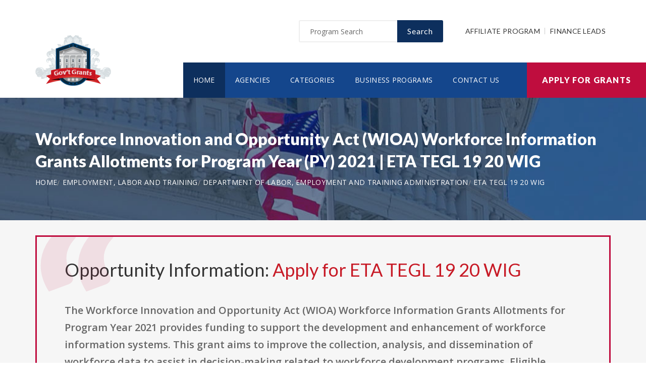

--- FILE ---
content_type: text/html; charset=UTF-8
request_url: https://www.homerenovationgrants.org/opportunity/workforce-innovation-and-opportunity-act-wioa-workforce-information-grants-allotments-for-program-year-py-2021/56837
body_size: 7649
content:
<!doctype html>
<html lang="en">

<head>

  <!-- Google Web Fonts
  ================================================== -->

  <link href="https://fonts.googleapis.com/css?family=Open+Sans:300,400,600,700,800%7CLato:300,400,700,900" rel="stylesheet">

  <!-- Basic Page Needs
  ================================================== -->

  <base href="https://www.homerenovationgrants.org/">
  <title>Workforce Innovation and Opportunity Act (WIOA) Workforce Information Grants Allotments for Program Year (PY) 2021 | ETA TEGL 19 20 WIG</title>
  
  <!--meta info-->
  <meta charset="utf-8">
  <meta name="author" content="www.homerenovationgrants.org">
  <meta name="keywords" content="">
  <meta name="description" content="Learn and Apply for Government Funding Opportunity: Workforce Innovation and Opportunity Act (WIOA) Workforce Information Grants Allotments for Program Year (PY) 2021">
  <link rel="canonical" href="https://www.homerenovationgrants.org/opportunity/workforce-innovation-and-opportunity-act-wioa-workforce-information-grants-allotments-for-program-year-py-2021/56837" />
  <!-- Mobile Specific Metas
  ================================================== -->
  <meta name="viewport" content="width=device-width, initial-scale=1.0, maximum-scale=1.0, user-scalable=no">

  <!-- Vendor CSS
  ============================================ -->
  
  <link rel="stylesheet" href="v2/font/linea-basic/styles.css">
  <link rel="stylesheet" href="v2/font/linea-ecommerce/styles.css">
  <link rel="stylesheet" href="v2/font/linea-arrows/styles.css">
  <link rel="stylesheet" href="v2/plugins/fancybox/jquery.fancybox.css">
  <link rel="stylesheet" href="v2/plugins/revolution/css/settings.css">
  <link rel="stylesheet" href="v2/plugins/revolution/css/layers.css">
  <link rel="stylesheet" href="v2/plugins/revolution/css/navigation.css">

  <!-- CSS theme files
  ============================================ -->
  <link rel="stylesheet" href="v2/css/bootstrap.min.css">
  <link rel="stylesheet" href="v2/css/fontello.css">
  <link rel="stylesheet" href="v2/css/owl.carousel.css">
  <link rel="stylesheet" href="v2/css/style.css">
  <link rel="stylesheet" href="v2/css/responsive.css">


    <meta property='og:title' content='Workforce Innovation and Opportunity Act (WIOA) Workforce Information Grants Allotments for Program Year (PY) 2021 | ETA TEGL 19 20 WIG'/>
    <meta property='og:type' content='article'/>
    <meta property='og:url' content='https://www.homerenovationgrants.org/opportunity/workforce-innovation-and-opportunity-act-wioa-workforce-information-grants-allotments-for-program-year-py-2021/56837'/>
    <meta property='og:image' content='https://www.homerenovationgrants.org/images/logo_top.png'/>
    <meta property='og:site_name' content='HOMERENOVATIONGRANTS.ORG'/>
    <meta property='og:description' content='Learn and Apply for Government Funding Opportunity: Workforce Innovation and Opportunity Act (WIOA) Workforce Information Grants Allotments for Program Year (PY) 2021'/>
		
		<meta name='robots' content='index, follow'>
		
<link rel="shortcut icon" href="images/favicon.ico" type="image/x-icon">
<link rel="icon" href="images/favicon.ico" type="image/x-icon">

	<!--
<script async src="//pagead2.googlesyndication.com/pagead/js/adsbygoogle.js"></script>
<script>
  (adsbygoogle = window.adsbygoogle || []).push({
    google_ad_client: "ca-pub-7491980484785142",
    enable_page_level_ads: true
  });
</script>
-->

</head>

<body>
<script>
window.addEventListener('mouseover', initLandbot, { once: true });
window.addEventListener('touchstart', initLandbot, { once: true });
var myLandbot;
function initLandbot() {
  if (!myLandbot) {
    var s = document.createElement('script');s.type = 'text/javascript';s.async = true;
    s.addEventListener('load', function() {
      var myLandbot = new Landbot.Livechat({
        configUrl: 'https://chats.landbot.io/v3/H-1190840-SWBK33D9X6YW7FXH/index.json',
      });
    });
    s.src = 'https://cdn.landbot.io/landbot-3/landbot-3.0.0.js';
    var x = document.getElementsByTagName('script')[0];
    x.parentNode.insertBefore(s, x);
  }
}
</script>
<div id="fb-root"></div>
<script>(function(d, s, id) {
  var js, fjs = d.getElementsByTagName(s)[0];
  if (d.getElementById(id)) return;
  js = d.createElement(s); js.id = id;
  js.src = "//connect.facebook.net/en_US/all.js#xfbml=1&appId=138342592886256";
  fjs.parentNode.insertBefore(js, fjs);
}(document, 'script', 'facebook-jssdk'));</script>

  <div class="loader"></div>


  <!-- - - - - - - - - - - - - - Wrapper - - - - - - - - - - - - - - - - -->

  <div id="wrapper" class="wrapper-container">

    <!-- - - - - - - - - - - - - Mobile Menu - - - - - - - - - - - - - - -->

    <nav id="mobile-advanced" class="mobile-advanced"></nav>

    <!-- - - - - - - - - - - - - - Header - - - - - - - - - - - - - - - - -->

    <header id="header" class="sticky-header header-3">

      <!-- top-header -->

      <div class="top-header">

        <div class="container">
          
          <div class="row">
            
            <div class="col-lg-3">
              
              <!-- logo -->

              <div class="logo-wrap">

                <a href="https://www.homerenovationgrants.org" class="logo"><img src="v2/images/logo_top.png" alt="Government Grants"></a>

              </div>

            </div>
            <div class="col-lg-9">

              <div class="page-options">
                
                <div class="join-us style-3">
                  
                  <div class="newslatter">
                    <form class="join-form" action='search' method='post'>
                      <button type="submit" class="btn btn-style-4 f-right">Search</button>
                      <div class="input-holder">
                        <input type="text" name="query" placeholder="Program Search" value="" onfocus="this.value = '';" onblur="if (this.value == '') {this.value = 'Funding Number Search';}">
                      </div>
                    </form>
                  </div>


                </div>

                <div class="lang-section">
                   <a href='https://www.usgrants.org/affiliate-program'>Affiliate Program</a>
                  <a href='https://www.usgrants.org/finance-leads.html'>Finance Leads</a>
                </div>
                

                
              </div>
              
              <!--main menu-->

              <div class="menu-holder">
                
                <div class="menu-wrap">

                  <div class="nav-item">
                    
                    <!-- - - - - - - - - - - - - - Navigation - - - - - - - - - - - - - - - - -->

                    <nav id="main-navigation" class="main-navigation">
                      <ul id="menu" class="clearfix">
                        <li class="current"><a href="https://www.homerenovationgrants.org">Home</a></li>
                        <li class=""><a href="https://www.homerenovationgrants.org/agency">Agencies</a></li>
                        <li class=""><a href="https://www.homerenovationgrants.org/category">Categories</a></li>
                        <li class=""><a href="https://www.homerenovationgrants.org/business">Business Programs</a></li>
                        <li class=""><a href="https://www.homerenovationgrants.org/contact">Contact Us</a></li>
                      </ul>
                    </nav>

                    <!-- - - - - - - - - - - - - end Navigation - - - - - - - - - - - - - - - -->

                  </div>

                </div>

              </div>

            </div>

          </div>
        </div>


        <a href="https://www.homerenovationgrants.org/apply" class="btn btn-style-6 btn-big">Apply for Grants</a>




      </div>
      
    </header>

    <!-- - - - - - - - - - - - - end Header - - - - - - - - - - - - - - - -->

    <div class="breadcrumbs-wrap" data-bg="v2/images/1920x200.jpg">

      <div class="container">
        
        <h1 class="page-title" style="font-size:2em;">Workforce Innovation and Opportunity Act (WIOA) Workforce Information Grants Allotments for Program Year (PY) 2021 | ETA TEGL 19 20 WIG</h1>

    <!-- - - - - - - - - - - - - - Breadcrumbs - - - - - - - - - - - - - - - - -->



        <ul class="breadcrumbs">
<li><a href='https://www.homerenovationgrants.org' style='color:#ffffff;'>Home</a></li><li><a href='https://www.homerenovationgrants.org/category/employment-labor-and-training' style='color:#ffffff;'>Employment, Labor and Training</a></li><li><a href='https://www.homerenovationgrants.org/agency/department-of-labor-employment-and-training-administration' style='color:#ffffff;'>Department of Labor, Employment and Training Administration</a></li><li><a href='https://www.homerenovationgrants.org/opportunity/workforce-innovation-and-opportunity-act-wioa-workforce-information-grants-allotments-for-program-year-py-2021/56837' style='color:#ffffff;'>ETA TEGL 19 20 WIG</a></li>        </ul>

    <!-- - - - - - - - - - - - - end Breadcrumbs - - - - - - - - - - - - - - - -->

      </div>

    </div>

    <!-- - - - - - - - - - - - - - Content - - - - - - - - - - - - - - - - -->

    <div id="content">
      
      <div class="page-section-bg type2" style="padding-top:30px;">
        
        <div class="container">
          
          <div class="">



<div class='blockquote-holder with-bg style-2'>
                <blockquote>

<h3 class='section-title'>Opportunity Information: <a href='apply' style='color:#c71925;'>Apply for ETA TEGL 19 20 WIG</a></h3>

		<p>The Workforce Innovation and Opportunity Act (WIOA) Workforce Information Grants Allotments for Program Year 2021 provides funding to support the development and enhancement of workforce information systems. This grant aims to improve the collection, analysis, and dissemination of workforce data to assist in decision-making related to workforce development programs. Eligible recipients include state agencies and other organizations involved in workforce development initiatives. The goal is to foster a more skilled workforce by ensuring that relevant and up-to-date information is accessible to job seekers, employers, and policymakers.</p>

<ul class='custom-list type-2'>
<li>The <a href='https://www.homerenovationgrants.org/agency/department-of-labor-employment-and-training-administration' style='color:#c71925;'><b>Department of Labor, Employment and Training Administration</b></a> in the employment, labor and training sector is offering a public funding opportunity titled "<b>Workforce Innovation and Opportunity Act (WIOA) Workforce Information Grants Allotments for Program Year (PY) 2021</b>" and is now available to receive applicants.</li><li>Interested and eligible applicants and submit their applications by referencing the CFDA number(s): <b>17.207</b>.</li><li>This funding opportunity was created on Apr 28, 2021.</li><li>Applicants must submit their applications by May 27, 2021 The closing date for receipt of applications under this announcement is May 27, 2021.  Applications must be received no later than 40000 p.m. Eastern Time.. (Agency may still review applications by suitable applicants for the remaining/unused allocated funding in 2026.)</li><li>Each selected applicant is eligible to receive up to $2,481,342.00 in funding.</li><li>The number of recipients for this funding is limited to 54 candidate(s).</li><li>Eligible applicants include: Others (see text field entitled Additional Information on Eligibility for clarification).</li></ul>

<a href='apply' class='btn btn-style-3'>Apply for ETA TEGL 19 20 WIG</a>
<p class='text-size-big' style='width:100%;padding-top:20px;'>[Watch] Creating a grant proposal using the step-by-step wizard inside the applicant portal:</p>
<video controls style='width:100%;max-width:800px;margin-top:20px;'>
<source src='https://www.usgrants.org/videos/106. Opportunity Application.mp4?t=20221030' type='video/mp4'>
Your browser does not support the video tag.
</video>
		</blockquote>
</div>

Browse more opportunities from the same agency: <a href='https://www.homerenovationgrants.org/agency/department-of-labor-employment-and-training-administration' style='color:#c71925;'>Department of Labor, Employment and Training Administration</a><br><br>Browse more opportunities from the same category: <a href='https://www.homerenovationgrants.org/category/employment-labor-and-training' style='color:#c71925;'>Employment, Labor and Training</a><br><br>Next opportunity: <a href='https://www.homerenovationgrants.org/opportunity/fy21-rail-safety-innovations-deserving-exploratory-analysis-rail-safety-idea/56906' style='color:#c71925;'>FY21 Rail Safety Innovations Deserving Exploratory Analysis (Rail Safety IDEA)</a><br><br>Previous opportunity: <a href='https://www.homerenovationgrants.org/opportunity/strengthening-government-through-civil-society-engagement/56763' style='color:#c71925;'>Strengthening Government Through Civil Society Engagement</a><br><br>
<h3 class='section-title'>Applicant Portal:</h3>


<p class='text-size-big'>Are you interested in learning about about how to apply for this government funding opportunity? You can create a free applicant account and receive instant access to our applicant portal that many business owners like you have benefited from.</p>

<a href='apply' class='btn btn-style-3'>Apply for ETA TEGL 19 20 WIG</a>
<p>&nbsp;</p>

	
<h3 class='section-title'>Applicants also applied for:</h3>
<p class='text-size-big'>Applicants who have applied for this opportunity (ETA TEGL 19 20 WIG) also looked into and applied for these:</p>
		<div class='table-type-1 style-2'><table>
<tr>
<th>Funding Opportunity</th>

</tr>
		
<tr>
<td><b>Workforce Innovation and Opportunity Act (WIOA) Employment Service (ES) Allotments for Program Year (PY) 2021</b> <a href='apply' style='color:#c71925;'>Apply for ETA TEGL 19 20 ES</a><br><br>
Funding Number: ETA TEGL 19 20 ES
<br>Agency: Department of Labor, Employment and Training Administration <br>Category: Employment, Labor and Training
<br>Funding Amount: $79,341,643</td>
</tr>
			
<tr>
<td><b>Program Year (PY) 2021 Planning Instructions and Allotments for Senior  Community Service Employment Program (SCSEP) State, Territorial, and  National Grantees</b> <a href='apply' style='color:#c71925;'>Apply for ETA TEGL 20 20</a><br><br>
Funding Number: ETA TEGL 20 20
<br>Agency: Department of Labor, Employment and Training Administration <br>Category: Employment, Labor and Training
<br>Funding Amount: $47,186,793</td>
</tr>
			
<tr>
<td><b>FY 2021 Foreign Labor Certification Grant Planning Guidance</b> <a href='apply' style='color:#c71925;'>Apply for ETA FLC TEGL 21 20 FY21</a><br><br>
Funding Number: ETA FLC TEGL 21 20 FY21
<br>Agency: Department of Labor, Employment and Training Administration <br>Category: Employment, Labor and Training
<br>Funding Amount: $1,923,695</td>
</tr>
			
<tr>
<td><b>Program Year (PY) 2021 Funding Allotments and Instructions for the Indian and Native American (INA) Programs</b> <a href='apply' style='color:#c71925;'>Apply for PY21 NA SEC166 FUNDING</a><br><br>
Funding Number: PY21 NA SEC166 FUNDING
<br>Agency: Department of Labor, Employment and Training Administration <br>Category: Employment, Labor and Training
<br>Funding Amount: $6,205,922</td>
</tr>
			
<tr>
<td><b>The National Farmworker Jobs Program (NFJP) Career Services and Training Grants Reopening for Maine</b> <a href='apply' style='color:#c71925;'>Apply for FOA ETA 20 08 B</a><br><br>
Funding Number: FOA ETA 20 08 B
<br>Agency: Department of Labor, Employment and Training Administration <br>Category: Employment, Labor and Training
<br>Funding Amount: $109,629</td>
</tr>
			
<tr>
<td><b>Program Year 2021 National Farmworker Jobs Program: Career Services and Training Grantees and National Farmworker Jobs Program: Housing Grantees</b> <a href='apply' style='color:#c71925;'>Apply for ETA TEGL 23 20</a><br><br>
Funding Number: ETA TEGL 23 20
<br>Agency: Department of Labor, Employment and Training Administration <br>Category: Employment, Labor and Training
<br>Funding Amount: $8,301,291</td>
</tr>
			
<tr>
<td><b>Targeted Topic Training</b> <a href='apply' style='color:#c71925;'>Apply for SHTG FY 21 01</a><br><br>
Funding Number: SHTG FY 21 01
<br>Agency: Department of Labor, Occupational Safety and Health Administration <br>Category: Employment, Labor and Training
<br>Funding Amount: $160,000</td>
</tr>
			
<tr>
<td><b>Training and Educational Materials Development</b> <a href='apply' style='color:#c71925;'>Apply for SHTG FY 21 02</a><br><br>
Funding Number: SHTG FY 21 02
<br>Agency: Department of Labor, Occupational Safety and Health Administration <br>Category: Employment, Labor and Training
<br>Funding Amount: $75,000</td>
</tr>
			
<tr>
<td><b>Capacity Building Developmental &amp; Capacity Building Pilot</b> <a href='apply' style='color:#c71925;'>Apply for SHTG FY 21 03</a><br><br>
Funding Number: SHTG FY 21 03
<br>Agency: Department of Labor, Occupational Safety and Health Administration <br>Category: Employment, Labor and Training
<br>Funding Amount: $180,000</td>
</tr>
			
<tr>
<td><b>Workplace Safety and Health Training on Infectious Diseases, Including COVID-19</b> <a href='apply' style='color:#c71925;'>Apply for SHTG FY 21 05</a><br><br>
Funding Number: SHTG FY 21 05
<br>Agency: Department of Labor, Occupational Safety and Health Administration <br>Category: Employment, Labor and Training
<br>Funding Amount: $200,000</td>
</tr>
			
<tr>
<td><b>CAREER (Comprehensive and Accessible Reemployment through Equitable Employment Recovery) National Dislocated Worker Grants</b> <a href='apply' style='color:#c71925;'>Apply for ETA TEGL 25 20</a><br><br>
Funding Number: ETA TEGL 25 20
<br>Agency: Department of Labor, Employment and Training Administration <br>Category: Employment, Labor and Training
<br>Funding Amount: $3,000,000</td>
</tr>
			
<tr>
<td><b>Child Labor in Botswana</b> <a href='apply' style='color:#c71925;'>Apply for GABPE ARDF FY20 01</a><br><br>
Funding Number: GABPE ARDF FY20 01
<br>Agency: Department of State, U.S. Mission to Botswana <br>Category: Employment, Labor and Training
<br>Funding Amount: $300,000</td>
</tr>
			
<tr>
<td><b>Strengthening Conciliation to Enhance Resolution of Labor Disputes in Mexico</b> <a href='apply' style='color:#c71925;'>Apply for FOA ILAB 21 09</a><br><br>
Funding Number: FOA ILAB 21 09
<br>Agency: Department of Labor, Bureau of International Labor Affairs <br>Category: Employment, Labor and Training
<br>Funding Amount: $10,000,000</td>
</tr>
			
<tr>
<td><b>Workforce System Technical Assistance Collaborative</b> <a href='apply' style='color:#c71925;'>Apply for FOA ETA 21 09</a><br><br>
Funding Number: FOA ETA 21 09
<br>Agency: Department of Labor, Employment and Training Administration <br>Category: Employment, Labor and Training
<br>Funding Amount: $3,500,000</td>
</tr>
			
<tr>
<td><b>Fiscal Year (FY) 2022 State Workforce Agency Unemployment Insurance (UI) Resource Planning Targets and Guidelines</b> <a href='apply' style='color:#c71925;'>Apply for ETA UIPL 25 21</a><br><br>
Funding Number: ETA UIPL 25 21
<br>Agency: Department of Labor, Employment and Training Administration <br>Category: Employment, Labor and Training
<br>Funding Amount: $22,547,457</td>
</tr>
			
<tr>
<td><b>Private Sector-Led Workforce Development Activity</b> <a href='apply' style='color:#c71925;'>Apply for 72016722RFA00003</a><br><br>
Funding Number: 72016722RFA00003
<br>Agency: Agency for International Development, Kosovo USAID-Pristina <br>Category: Employment, Labor and Training
<br>Funding Amount: $10,000,000</td>
</tr>
			
<tr>
<td><b>Work Opportunity Tax Credit Funding Allotments for Fiscal Year 2022</b> <a href='apply' style='color:#c71925;'>Apply for ETA WOTC TEGL 3 21 2022</a><br><br>
Funding Number: ETA WOTC TEGL 3 21 2022
<br>Agency: Department of Labor, Employment and Training Administration <br>Category: Employment, Labor and Training
<br>Funding Amount: $440,238</td>
</tr>
			
<tr>
<td><b>YouthBuild</b> <a href='apply' style='color:#c71925;'>Apply for FOA ETA 22 01</a><br><br>
Funding Number: FOA ETA 22 01
<br>Agency: Department of Labor, Employment and Training Administration <br>Category: Employment, Labor and Training
<br>Funding Amount: $1,500,000</td>
</tr>
			
<tr>
<td><b>FY 2022 Pipeline Emergency Response Grant (PERG)</b> <a href='apply' style='color:#c71925;'>Apply for 693JK322NF0002</a><br><br>
Funding Number: 693JK322NF0002
<br>Agency: Department of Transportation, Pipeline and Hazardous Materials Safety Admin <br>Category: Employment, Labor and Training
<br>Funding Amount: $250,000</td>
</tr>
			
<tr>
<td><b>Hazardous Materials State Inspection (HMSI) Grants</b> <a href='apply' style='color:#c71925;'>Apply for 693JK322NF0001</a><br><br>
Funding Number: 693JK322NF0001
<br>Agency: Department of Transportation, Pipeline and Hazardous Materials Safety Admin <br>Category: Employment, Labor and Training
<br>Funding Amount: $250,000</td>
</tr>
			</table></div>
<p>&nbsp;</p>
<h3 class='section-title'>Grant application guides and resources</h3>

<p class='text-size-big'>It is always free to apply for government grants. However the process may be very complex depending on the funding opportunity you are applying for. Let us help you!</p>

<a href="apply" class="btn btn-style-3">Apply for Grants</a>



<p>&nbsp;</p>

<div class='blockquote-holder style-2'>
<blockquote>
<h3 class='section-title'>Inside Our Applicants Portal</h3>
<ul class='custom-list type-2'>
<li><b>Grants Repository</b> - Access current and historic funding opportunities with ease. Thousands of funding opportunities are published every week. We can help you sort through the database and find the eligible ones to apply for.</li>
<li><b>Applicant Video Guides</b> - The grant application process can be challenging to follow. We can help you with intuitive video guides to speed up the process and eliminate errors in submissions.</li>
<li><b>Grant Proposal Wizard</b> - We have developed a network of private funding organizations and investors across the United States. We can reach out and submit your proposal to these contacts to maximize your chances of getting the funding you need.</li>
</ul>
<a href='apply' class='btn btn-style-3'>Access Applicants Portal</a>
</blockquote>
</div>

<p>&nbsp;</p>

<h3 class='section-title'>Premium leads for funding administrators, grant writers, and loan issuers</h3>

<p class='text-size-big'>Thousands of people visit our website for their funding needs every day. When a user creates a grant proposal and files for submission, we pass the information on to funding administrators, grant writers, and government loan issuers.</p>

<p class='text-size-big'>If you manage government grant programs, provide grant writing services, or issue personal or government loans, we can help you reach your audience.</p>

<a href='https://www.usgrants.org/finance-leads.html' class='btn btn-style-3'>Learn More</a>

<p>&nbsp;</p>
	
<p>&nbsp;</p>


<h3 class='section-title'>Request more information:</h3>
<p class='text-size-big'>Would you like to learn more about this funding opportunity, similar opportunities to "<b>ETA TEGL 19 20 WIG</b>", eligibility, application service, and/or application tips? Submit an inquiry below:</p>
<p class='text-size-big'>Don't forget to <a href='https://www.usgrants.org/alerts/'><b>subscribe to our grant alerts</b></a> mailing list to receive weekly alerts on new and updated grant funding opportunities like this one in your email.</p>
<div class='join-us style-4'>
<form method='post' action='contact' class='join-form'>
<input type='hidden' name='type' value='funding-inquiry'>
<input type='hidden' name='title' value='Workforce Innovation and Opportunity Act (WIOA) Workforce Information Grants Allotments for Program Year (PY) 2021'>
<input type='hidden' name='funding-number' value='ETA TEGL 19 20 WIG'>
			 <div class='register-top-grid'>

				 <div>
					<label>First Name</label>
					<input type='text' name='first_name'> 
				 </div>
				 <div>
					<label>Last Name</label>
					<input type='text' name='last_name'> 
				 </div>
				 <div>
					 <label>Email Address</label>
					 <input type='text' name='email'> 
				 </div>
				 <div>
					 <label>Phone Number</label>
					 <input type='text' name='phone'> 
				 </div>

			 </div>
<button type='submit' class='btn btn-style-4'>Request for More Information</button>

</form>
</div>
	


<p>&nbsp;</p>
<h3 class="section-title">Ask a Question:</h3>
<div class="fb-comments" data-href="https://www.homerenovationgrants.org/opportunity/workforce-innovation-and-opportunity-act-wioa-workforce-information-grants-allotments-for-program-year-py-2021/56837" data-width="100%" data-num-posts="25" data-order-by="reverse_time"></div>

          </div>

        </div>

      </div>


    </div>

    <!-- - - - - - - - - - - - - end Content - - - - - - - - - - - - - - - -->

    <!-- - - - - - - - - - - - - - Footer - - - - - - - - - - - - - - - - -->

    <footer id="footer" class="footer-3">

      <div class="call-out join-us type2">
        
        <div class="container">

          <div class="row flex-row">
            <div class="col-md-6">
              
              <div class="bg-col-3">
                <div class="widget-events">
                  
                  <h5 class="event-title">Latest Grant Postings</h5>


                  <div class='event-item'>

                    <div class='event-info'>
                      <h6 class='event-link'><a href='https://www.homerenovationgrants.org/opportunity/erdc-broad-agency-announcement/96527'>ERDC Broad Agency Announcement</a></h6>
                      <div class='event-info-item'>W912HZ26S0001</div>
                    </div>
                  </div>

			
                  <div class='event-item'>

                    <div class='event-info'>
                      <h6 class='event-link'><a href='https://www.homerenovationgrants.org/opportunity/research-to-spread-and-scale-the-impact-of-evidencebased-falls-prevention-programs-and-interventions/94238'>Research to Spread and Scale the Impact of Evidence-Based Falls Prevention Programs and Interventions</a></h6>
                      <div class='event-info-item'>HHS 2025 ACL CIP AAFP 0051</div>
                    </div>
                  </div>

			
                  <div class='event-item'>

                    <div class='event-info'>
                      <h6 class='event-link'><a href='https://www.homerenovationgrants.org/opportunity/fy25-bureau-of-land-management-fuels-management-and-community-fire-assistance-bureau-wide/93751'>FY25 Bureau of Land Management Fuels Management and Community Fire Assistance- Bureau wide</a></h6>
                      <div class='event-info-item'>L25AS00301</div>
                    </div>
                  </div>

			


                  <a href="agency" class="info-btn">Browse Funding Agencies</a> &middot; 
                  <a href="category" class="info-btn">Browse Funding Categories</a>
                </div>
              </div>

            </div>
            <div class="col-md-6">

              <div class="row flex-row">
                <div class="col-sm-12">
                  
                  <div class="bg-col-4">
                    <h5>Weekly Grant Alerts</h5>
                    <p>Stay up to date via email on new and updated funding opportunities</p>
                      <a href='https://www.usgrants.org/alerts'><button class="btn btn-style-6 btn-big f-right" data-type="submit">Subscribe to Grant Alerts</button></a>
                  </div>

                </div>
                <div class="col-sm-12">
                  
                  <div class="bg-col-5">
                    <h5>Stay <br> Connected</h5>
                    <ul class="social-icons">

                      <li><a><i class="icon-facebook"></i></a></li>
                      <li><a><i class="icon-twitter"></i></a></li>
                      <li><a><i class="icon-instagram-5"></i></a></li>
                      <li><a><i class="icon-youtube-play"></i></a></li>
                      <li><a><i class="icon-flickr"></i></a></li>

                    </ul>
                  </div>

                </div>
              </div>

            </div>
          </div>

        </div>

      </div>

      <div class="main-footer">
        
        <div class="container">
        
          <div class="row">
             <div class="col-sm-6 col-xs-6">
              


              <div class="widget align-center">
                
                <div class="copyright">
                  
                  <div class="paid-by">About Our Website</div>
                  <p>Our website is an established government funding resource portal focused on providing legitimate information, resource, and help on government grants and federal funding. From year 2000 to date, We have become one of the largest and legitimate go-to resources for information on government grants.</p>

                </div>

              </div>

            </div>
            <div class="col-sm-6 col-xs-6">
              
              <div class="widget align-right">
                
                <div class="content-element3">

<a href="apply" class="btn btn-style-6 btn-big">Apply for Grants</a>




                </div>
                <p>Copyright &copy; 2000-2026 <a href='https://www.homerenovationgrants.org'>www.homerenovationgrants.org</a><br>This website is owned and operated by a private organization and is not affiliated with the United States government.</p>
                <a href="contact" class="link-text">Contact Us</a>

              </div>

            </div>
          </div>

        </div>
        
      </div>

    </footer>

    <!-- - - - - - - - - - - - - end Footer - - - - - - - - - - - - - - - -->

  </div>

  <!-- - - - - - - - - - - - end Wrapper - - - - - - - - - - - - - - -->

  <!-- JS Libs & Plugins
  ============================================ -->
  <script src="v2/js/libs/jquery.modernizr.js"></script>
  <script src="v2/js/libs/jquery-2.2.4.min.js"></script>
  <script src="v2/js/libs/jquery-ui.min.js"></script>
  <script src="v2/js/libs/retina.min.js"></script>
  <script src="v2/plugins/jquery.queryloader2.min.js"></script>
  <script src="v2/plugins/bootstrap.js"></script>


  <!-- JS theme files
  ============================================ -->
  <script src="v2/js/plugins.js"></script>
  <script src="v2/js/script.js"></script>
  
</body>
</html>

